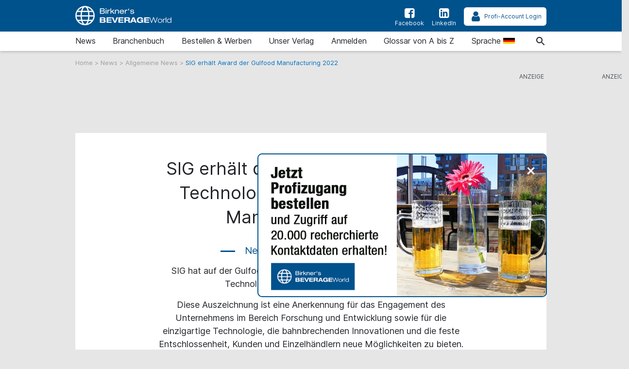

--- FILE ---
content_type: text/html; charset=UTF-8
request_url: https://www.beverage-world.com/de/newsdetail/sig-erh%C3%A4lt-award-der-gulfood-manufacturing-2022
body_size: 14447
content:
<!doctype html>
<html lang="de">

    <head>

        
    <title>SIG erhält den „Breakthrough Food Technology Award” der Gulfood Manufacturing 2022 - beverage-world.com</title>

<meta charset="utf-8">

<meta name="csrf-token" content="Jce6LpyFNdmhWYqkU2iJbUrFF45V3jhKPPyenM9y">

<meta name="author" content="heise &amp; dumrath medien-Redaktion: service@beverage-world.com">

<meta name="publisher" content="heise &amp; dumrath medien gmbh &amp; co. kg: beverage-world.com">

<meta name="viewport" content="width=device-width, initial-scale=1, shrink-to-fit=no">

<meta http-equiv="X-UA-Compatible" content="IE=edge">

<meta name="description" content="Bei Heat&amp;Go wird die Aluminiumschicht durch eine hochbarrierefähige Alternative ersetzt, die es ermöglicht, Getränke unbeeinträchtigt in der Mikrowelle zu erwärmen.">

<meta name="robots" content="index,follow"> 

<link rel="alternate" type="application/rss+xml" title="RSS-Feed: beverage-world.com" href="https://www.beverage-world.com/de/feed/rss">

<link rel="alternate" hreflang="de" href="https://www.beverage-world.com/de/newsdetail/sig-erhält-award-der-gulfood-manufacturing-2022" title="Alternate de">

<link rel="alternate" hreflang="en" href="https://www.beverage-world.com/en/newsdetail/sig-receives-award-from-gulfood-manufacturing-2022" title="Alternate en">

<link rel="alternate" hreflang="x-default" href="https://www.beverage-world.com/de/newsdetail/sig-erhält-award-der-gulfood-manufacturing-2022"  title="Alternate x-default">

<link rel="canonical" href="https://www.beverage-world.com/de/newsdetail/sig-erhält-award-der-gulfood-manufacturing-2022">

<meta name="keywords" content="Getränke, Heißgetränke, aseptisch, Kartonpackungen, Verpackungslösungen">

<meta name="theme-color" content="#ff0000">

<meta name="imagetoolbar" content="no">

<meta name="copyright" content="heise &amp; dumrath medien gmbh &amp; co. kg 2004-2026 . All rights reserved.">

<meta name="date" content="2026-01-18T01:30:17+01:00">

<meta name="revisit-after" content="7 days">

<meta name="geo.position" content="">

<meta name="geo.region" content="DE-HH">

<meta name="geo.placename" content="Hamburg">

<meta name="ICBM" content="">

<meta property="fb:app_id" content="106822700865738">

<meta name="facebook-domain-verification" content="v82gbxvzsy9jeo6u4g1s2unnuqd4o8">

<meta name="twitter:site" content="">

<meta name="twitter:card" content="summary_large_image">

<meta name="apple-mobile-web-app-title" content="beverage-world.com">

<meta name="application-name" content="beverage-world.com">

<meta name="msapplication-config" content="/browserconfig.xml">

<meta name="msapplication-starturl" content="https://www.beverage-world.com">

<meta name="msapplication-tooltip" content="beverage-world.com">

<meta name="msapplication-square70x70logo" content="https://www.beverage-world.com/img/bw/acme-tile-small_70x70.png">

<meta name="msapplication-square150x150logo" content="https://www.beverage-world.com/img/bw/acme-tile-medium_150x150.png">

<meta name="msapplication-wide310x150logo" content="https://www.beverage-world.com/img/bw/acme-tile-wide_310x150.png">

<meta name="msapplication-square310x310logo" content="https://www.beverage-world.com/img/bw/acme-tile-large_310x310.png">

<link rel="icon" type="image/png" href="https://www.beverage-world.com/img/bw/favicon-16x16.png" sizes="16x16">

<link rel="icon" type="image/png" href="https://www.beverage-world.com/img/bw/favicon-32x32.png" sizes="32x32">

<link rel="icon" type="image/png" href="https://www.beverage-world.com/img/bw/favicon-48x48.png" sizes="48x48">

<link rel="icon" type="image/png" href="https://www.beverage-world.com/img/bw/favicon-64x64.png" sizes="64x64">

<link rel="shortcut icon" type="image/png" href="https://www.beverage-world.com/img/bw/favicon-64x64.png" sizes="64x64">

<link rel="apple-touch-icon-precomposed" href="https://www.beverage-world.com/img/bw/apple-touch-icon-158x158-precomposed.png" sizes="158x158">

<link rel="apple-touch-icon-precomposed" href="https://www.beverage-world.com/img/bw/apple-touch-icon-152x152-precomposed.png" sizes="152x152">

<link rel="apple-touch-icon-precomposed" href="https://www.beverage-world.com/img/bw/apple-touch-icon-120x120-precomposed.png" sizes="120x120">

<link rel="apple-touch-icon-precomposed" href="https://www.beverage-world.com/img/bw/apple-touch-icon-precomposed.png">

    <meta property="og:title" content="SIG erhält den „Breakthrough Food Technology Award” der Gulfood Manufacturing 2022">
    <meta property="og:type" content="news">
    <meta property="og:url" content="https://www.beverage-world.com/de/newsdetail/sig-erhält-award-der-gulfood-manufacturing-2022">
    <meta property="og:image" content="https://grafik.beverage-world.com/beverage-world/c9d9/c9d9236d29d64a65db19ace9c3d68baat_sig_hat_auf_der_gulfood_manufacturing_2022_den_970x360.jpg">
    <meta property="og:description" content="Bei Heat&amp;Go wird die Aluminiumschicht durch eine hochbarrierefähige Alternative ersetzt, die es ermöglicht, Getränke unbeeinträchtigt in der Mikrowelle zu erwärmen.">
    <meta property="internal-id" content="1298">

    <meta name="twitter:title" content="SIG erhält den „Breakthrough Food Technology Award” der Gulfood Manufacturing 2022 - beverage-world.com">
    <meta name="twitter:description" content="Bei Heat&amp;Go wird die Aluminiumschicht durch eine hochbarrierefähige Alternative ersetzt, die es ermöglicht, Getränke unbeeinträchtigt in der Mikrowelle zu erwärmen.">
    <meta name="twitter:image" content="https://grafik.beverage-world.com/beverage-world/c9d9/c9d9236d29d64a65db19ace9c3d68baat_sig_hat_auf_der_gulfood_manufacturing_2022_den_970x360.jpg">
    <meta name="twitter:image:alt" content="SIG hat auf der Gulfood Manufacturing 2022 den Breakthrough Food Technology Award für Heat&amp;Go erhalten.">


        <!-- Styles - custom_[MAG].css includes bootstrap 4.3.1 styles -->
<!--
<link href="{ { asset('css/fontawesome-5.9.0.all.css?t=' . config('app.version')) }}" rel="stylesheet">
<link href="{ { asset('css/jquery-ui.custom.min.css?t=' . config('app.version')) }}" rel="stylesheet">
-->

<link href="https://www.beverage-world.com/css/bw.css?t=1.0.01" rel="stylesheet" media="screen, print">
<link href="https://www.beverage-world.com/css/print.css?t=1.0.01" rel="stylesheet" media="print">

        
        <script>
    !function () { var e = function () { var e, t = "__tcfapiLocator", a = [], n = window; for (; n;) { try { if (n.frames[t]) { e = n; break } } catch (e) { } if (n === window.top) break; n = n.parent } e || (!function e() { var a = n.document, r = !!n.frames[t]; if (!r) if (a.body) { var i = a.createElement("iframe"); i.style.cssText = "display:none", i.name = t, a.body.appendChild(i) } else setTimeout(e, 5); return !r }(), n.__tcfapi = function () { for (var e, t = arguments.length, n = new Array(t), r = 0; r < t; r++)n[r] = arguments[r]; if (!n.length) return a; if ("setGdprApplies" === n[0]) n.length > 3 && 2 === parseInt(n[1], 10) && "boolean" == typeof n[3] && (e = n[3], "function" == typeof n[2] && n[2]("set", !0)); else if ("ping" === n[0]) { var i = { gdprApplies: e, cmpLoaded: !1, cmpStatus: "stub" }; "function" == typeof n[2] && n[2](i) } else a.push(n) }, n.addEventListener("message", (function (e) { var t = "string" == typeof e.data, a = {}; try { a = t ? JSON.parse(e.data) : e.data } catch (e) { } var n = a.__tcfapiCall; n && window.__tcfapi(n.command, n.version, (function (a, r) { var i = { __tcfapiReturn: { returnValue: a, success: r, callId: n.callId } }; t && (i = JSON.stringify(i)), e.source.postMessage(i, "*") }), n.parameter) }), !1)) }; "undefined" != typeof module ? module.exports = e : e() }();
</script>
<script src="https://ccm.beverage-world.com/ccm19/public/ccm19.js?apiKey=0bca3e03e6b0918d6c0fbee2f540fc6b156cb6d5410dedae&amp;domain=a1cdcce&amp;lang=de_DE" referrerpolicy="origin"></script>
<script>
    var Ads_BA_ADIDsite = "beverage-world.com";
    var Ads_BA_ADIDsection = "rotation";
    var Ads_BA_keyword = "";
</script>
<script src="https://storage.googleapis.com/ba_utils/bewo.js"></script>
<script src="https://securepubads.g.doubleclick.net/tag/js/gpt.js" async></script>

    </head>

    <body class="article">

        <div class="hm__page__layer"></div>

<div id="autocompleteNewsResults696c299a3c279" class="hm__quicklinks__wrapper">
</div>

<div class="header__mobile bg-primary">
    <a class="navbar-brand"
       href="https://www.beverage-world.com/de"
       title="Verlinkung zur Startseite"
    >
        <img src="https://www.beverage-world.com/img/bw/logo-white.svg"
             alt="Logo beverage-world.com"
             title="Logo beverage-world.com"
             class="logo"
        >
    </a>
</div>

<div id="hm__searchwrapper--top">
    <form id="searchForm" method="post" action="https://www.beverage-world.com/de/suche">
        <input type="hidden" id="search_offset" name="search_offset" value="0">
        <div class="inner-form">
            <div class="searchinput__wrapper">
                <input type="search" class="search__icon stm-autocomplete-search" placeholder="Suche"
                       id="search_keyword"
                       name="search_keyword"
                       value=""
                       autocomplete="off"
                       data-url="https://www.beverage-world.com/api/de/ajax/news/autocomplete"
                       data-uniqueId="696c299a3c279"
                >
            </div>
        </div>
    </form>
</div>

<header class="header header__branding bg-primary">
    <nav class="navbar navbar-first navbar-expand-lg2 bg-primary">
        <div class="navbar-group-left">
            <a class="navbar-brand"
               href="https://www.beverage-world.com/de"
               title="Verlinkung zur Startseite"
            >
                <img src="https://www.beverage-world.com/img/bw/logo-white.svg"
                     alt="Logo beverage-world.com"
                     title="Logo beverage-world.com"
                     class="logo"
                >
            </a>
        </div>
        <div class="navbar-group-right">
            <div class="icon__wrapper">

                                <a class="icon__link"
                   href="https://www.facebook.com/BirknerBeverage"
                   title="Facebook-Auftritt von beverage-world.com"
                   target="_blank"
                   rel="nofollow noopener"
                >
                    <span>
                        <i class="icon icon-facebook-squared"></i>Facebook
                    </span>
                </a>
                
                                    <a class="icon__link"
                       href="https://www.linkedin.com/company/69004192"
                       title="LinkedIn-Auftritt von beverage-world.com"
                       target="_blank"
                       rel="nofollow noopener"
                    >
                <span>
                    <i class="icon icon-linkedin-squared"></i>LinkedIn
                </span>
                    </a>
                
                <a class="icon__link icon__link--profilogin"
                   id="ProfiAccountUrl"
                   title="Profi-Account Login"
                   rel="nofollow noopener"
                   data-url="https://www.beverage-world.com/profilogout"
                   href="#profiLogin"
                >
                    <span id="ProfiAccountButton" data-url="https://www.beverage-world.com/profiaccountbutton"></span>
                </a>

            </div>
        </div>
    </nav>
</header>

<header class="header header__nav--categories" id="sticky__header">
    <nav class="navbar navbar-collapse navbar-second navbar-expand-lg2" id="navbarsHmTop">
        <div id="logo__mini" class="">
            <a class=""
               href="https://www.beverage-world.com/de"
               title="Verlinkung zur Startseite"
            >
                <i class="icon home__icon--svg--red"></i>
            </a>
        </div>


        <ul class="navbar-nav mr-auto">

            
                <li class="nav-item dropdown">
                                        <a class="nav-link"
                       href="https://www.beverage-world.com/de/news"
                       id="news"
                       title="Zur Seite: News "
                    >
                                                                        News
                                            </a>
                                            <a href="#"
                           class="dropdown-toggle"
                           data-toggle="dropdown"
                           role="button"
                           aria-haspopup="true"
                           aria-expanded="false"
                           title="toggle dropdown"
                           rel="nofollow"
                        >
                            <span class="caret"></span>
                        </a>
                        <div class="dropdown-menu">
                                                                                                <a class="dropdown-item"
                                       href="https://www.beverage-world.com/de/news/allgemeine-news"
                                       title="Zur Seite: Allgemeine News"
                                    >Allgemeine News</a>
                                                                                                                                <a class="dropdown-item"
                                       href="https://www.beverage-world.com/de/news/job-news"
                                       title="Zur Seite: Job-News"
                                    >Job-News</a>
                                                                                                                                <a class="dropdown-item"
                                       href="https://www.beverage-world.com/de/news/ratgeber-texte"
                                       title="Zur Seite: Ratgeber-Texte"
                                    >Ratgeber-Texte</a>
                                                                                                                                <a class="dropdown-item"
                                       href="https://www.beverage-world.com/de/news/messe-news"
                                       title="Zur Seite: Messe-News"
                                    >Messe-News</a>
                                                                                                                                <a class="dropdown-item"
                                       href="https://www.beverage-world.com/de/news/news-blog"
                                       title="Zur Seite: News-Blog"
                                    >News-Blog</a>
                                                                                                                                <a class="dropdown-item"
                                       href="https://www.beverage-world.com/de/news/birkner-produkte"
                                       title="Zur Seite: Birkner Produkte"
                                    >Birkner Produkte</a>
                                                                                    </div>
                                    </li>

            
                <li class="nav-item dropdown">
                                        <a class="nav-link"
                       href="https://www.beverage-world.com/de/branchenbuch"
                       id="branchenbuch"
                       title="Zur Seite: Branchenbuch "
                    >
                                                                        Branchenbuch
                                            </a>
                                            <a href="#"
                           class="dropdown-toggle"
                           data-toggle="dropdown"
                           role="button"
                           aria-haspopup="true"
                           aria-expanded="false"
                           title="toggle dropdown"
                           rel="nofollow"
                        >
                            <span class="caret"></span>
                        </a>
                        <div class="dropdown-menu">
                                                                                                <a class="dropdown-item"
                                       href="https://www.beverage-world.com/de/branchenbuch/firmen-datenbank"
                                       title="Zur Seite: Firmen-Datenbank"
                                    >Firmen-Datenbank</a>
                                                                                                                                <a class="dropdown-item"
                                       href="https://www.beverage-world.com/de/branchenbuch/zulieferersuche"
                                       title="Zur Seite: Zulieferersuche"
                                    >Zulieferersuche</a>
                                                                                                                                <a class="dropdown-item"
                                       href="https://www.beverage-world.com/de/branchenbuch/regionale-suche"
                                       title="Zur Seite: Regionale Suche"
                                    >Regionale Suche</a>
                                                                                                                                <a class="dropdown-item"
                                       href="https://www.beverage-world.com/de/branchenbuch/nutzungsbedingungen"
                                       title="Zur Seite: Nutzungsbedingungen"
                                    >Nutzungsbedingungen</a>
                                                                                                                                <a class="dropdown-item"
                                       href="https://www.beverage-world.com/de/branchenbuch/kostenfreier-eintrag"
                                       title="Zur Seite: Kostenfreier Eintrag"
                                    >Kostenfreier Eintrag</a>
                                                                                    </div>
                                    </li>

            
                <li class="nav-item dropdown">
                                        <a class="nav-link"
                       href="https://www.beverage-world.com/de/bestellen-und-werben"
                       id="bestellen-und-werben"
                       title="Zur Seite: Bestellen &amp; Werben "
                    >
                                                                        Bestellen &amp; Werben
                                            </a>
                                            <a href="#"
                           class="dropdown-toggle"
                           data-toggle="dropdown"
                           role="button"
                           aria-haspopup="true"
                           aria-expanded="false"
                           title="toggle dropdown"
                           rel="nofollow"
                        >
                            <span class="caret"></span>
                        </a>
                        <div class="dropdown-menu">
                                                                                                <a class="dropdown-item"
                                       href="https://www.beverage-world.com/de/bestellen-und-werben/bestellung-produkte"
                                       title="Zur Seite: Bestellung Produkte"
                                    >Bestellung Produkte</a>
                                                                                                                                <a class="dropdown-item"
                                       href="https://www.beverage-world.com/de/bestellen-und-werben/werben-auf-beverage-worldcom"
                                       title="Zur Seite: Werben auf beverage-world.com"
                                    >Werben auf beverage-world.com</a>
                                                                                                                                <a class="dropdown-item"
                                       href="https://www.beverage-world.com/de/bestellen-und-werben/bestellung-eines-ratgeber-textes"
                                       title="Zur Seite: Bestellung eines Ratgeber-Textes"
                                    >Bestellung eines Ratgeber-Textes</a>
                                                                                    </div>
                                    </li>

            
                <li class="nav-item dropdown">
                                        <a class="nav-link"
                       href="https://www.beverage-world.com/de/unser-verlag"
                       id="unser-verlag"
                       title="Zur Seite: Unser Verlag "
                    >
                                                                        Unser Verlag
                                            </a>
                                    </li>

            
                <li class="nav-item dropdown">
                                        <a class="nav-link"
                       href="https://www.beverage-world.com/de/anmelden"
                       id="anmelden"
                       title="Zur Seite: Anmelden "
                    >
                                                                        Anmelden
                                            </a>
                                    </li>

            
                <li class="nav-item dropdown">
                                        <a class="nav-link"
                       href="https://www.beverage-world.com/de/glossar-von-a-bis-z"
                       id="glossar-von-a-bis-z"
                       title="Zur Seite: Glossar von A bis Z "
                    >
                                                                        Glossar von A bis Z
                                            </a>
                                    </li>

            
            <li class="nav-item dropdown">
                <div class="nav-link">
                    <span>
                        Sprache
                        <img src="https://www.beverage-world.com/img/de.svg"
                             alt="de"
                             title="de"
                             class="language"
                        >
                    </span>
                </div>
                <a href="#"
                   class="dropdown-toggle"
                   data-toggle="dropdown"
                   role="button"
                   aria-haspopup="true"
                   aria-expanded="false"
                   title="toggle dropdown"
                   rel="nofollow"
                >
                    <span class="caret"></span>
                </a>
                <div class="dropdown-menu">
                                            <a class="dropdown-item"
                           href="https://www.beverage-world.com/de/newsdetail/sig-erhält-award-der-gulfood-manufacturing-2022"
                           title="Sprache: Deutsch"
                        >
                            Deutsch
                            <img src="https://www.beverage-world.com/img/de.svg"
                                 alt="Sprache: Deutsch"
                                 title="Sprache: Deutsch"
                                 class="language"
                            >
                        </a>
                                            <a class="dropdown-item"
                           href="https://www.beverage-world.com/en/newsdetail/sig-receives-award-from-gulfood-manufacturing-2022"
                           title="Sprache: English"
                        >
                            English
                            <img src="https://www.beverage-world.com/img/en.svg"
                                 alt="Sprache: English"
                                 title="Sprache: English"
                                 class="language"
                            >
                        </a>
                                    </div>
            </li>

            <li class="nav-item"></li>

        </ul>
    </nav>


    <div class="mobile-navigation navbar-toggler">
        <a class="nav-button home"
           href="https://www.beverage-world.com/de"
           title="Verlinkung zur Startseite"
           rel="nofollow"
        >
            <span><i class="icon icon-home"></i>Home</span>
        </a>
        <a class="nav-button search__icon search"
           href="#"
           title="Suche"
           rel="nofollow"
        >
            <span><i class="icon icon-search"></i>Suche</span>
        </a>
        <a class="nav-button"
           title="Profi-Account Login"
           data-toggle="modal"
           href="#profiLogin"
           rel="nofollow noopener"
        >
            <span>
                <i class="icon icon-user"></i>Login
            </span>
        </a>
        <button class="nav-button rubriken"
                type="button"
                data-toggle="collapse"
                data-target="#navbarsHmTop"
                aria-controls="navbarsHmTop"
                aria-expanded="false"
                aria-label="Toggle navigation">
            <span><i class="icon icon-menu"></i>Rubriken</span>
        </button>
    </div>

</header>

<div class="modal fade" id="profiLogin" tabindex="-1" role="dialog" aria-labelledby="profiLogin" aria-hidden="true">
    <div class="modal-dialog modal-dialog-centered" role="document">
        <div class="modal-content">
            <div class="modal-header">
                <div class="modal-title" id="profiLoginLabel"></div>
                <button type="button" class="close" data-dismiss="modal" aria-label="Close">
                    <span aria-hidden="true">&times;</span>
                </button>
            </div>
            <div class="modal-body">
                <div>
    <div class="login-elements"
         data-url="https://www.beverage-world.com/api/ajax/profilogin/getloginformcontrols"
         data-initialized="false"
         id="loginElements696c299a3d31b"
    >
    </div>
    <span class="fa fa-spinner fa-spin text-dark login-spinner"
    ></span>
</div>
            </div>
        </div>
    </div>
</div>





    <div class="breadcrumb__wrapper">
        <a class="breadcrumb__link"
           href="https://www.beverage-world.com/de"
           title="Verlinkung zur Startseite"
        >
            Home
        </a> >
                                <a class="breadcrumb__link"
               href="https://www.beverage-world.com/de/news"
               title="Zur Seite 'News'"
            > News </a> >
                                            <a class="breadcrumb__link"
               href="https://www.beverage-world.com/de/news/allgemeine-news"
               title="Zur Seite 'Allgemeine News'"
            > Allgemeine News </a> >
                                                <span class="breadcrumb__active">SIG erhält Award der Gulfood Manufacturing 2022</span>
                        </div>


        <div class="modal" style="z-index:2000;" id="alertContainer" tabindex="-1" role="dialog" aria-labelledby="alertContainerTitle" aria-hidden="true">
    <div class="modal-dialog modal-dialog-centered modal-lg" role="document">
        <div class="modal-content">
            <div class="modal-header">
                <p class="modal-title" id="alertContainerTitle"></p>
                <button type="button" class="close" data-dismiss="modal" aria-label="Close">
                    <span aria-hidden="true">&times;</span>
                </button>
            </div>
            <div class="modal-body" id="alertContainerMessage"></div>
            <div class="modal-footer">
                <button type="button" class="btn btn-secondary" data-dismiss="modal">Schließen</button>
            </div>
        </div>
    </div>
</div>

        <div class="ad__billboard--wrapper"
     id="696c299a3d371"
>
    <div class="ad__marker_de">&nbsp;</div>

    <div id='Ads_BA_BS' class="ad__position_relative">
        <script>Ads_BA_AD('BS');</script>
    </div>

</div>

<div class="ad__wallpaper--wrapper">
    <div class="ad__wallpaper--wrapper--inner">
        <div class="ad__marker">&nbsp;</div>
        <div class="ad__wallpaper--top">&nbsp;</div>
        <div class="ad__wallpaper--right">&nbsp;</div>
    </div>
</div>

<div class="ad__skyscraper--wrapper">
    <div class="ad__marker_de">&nbsp;</div>

    <div class="ad__ba_skyscraper" id="skyscraper">
        <div id='Ads_BA_SKY'>
            <script>Ads_BA_AD('SKY');</script>
        </div>
    </div>

</div>


        <div class="page__wrapper">
            <div class="page">

                <main class="main">

                            <div class="requestFlyingbox"></div>

    

    
    <article>
        <div class="row">
                                    <header class="article__header">
                <h1 class="article__hl__1">SIG erhält den „Breakthrough Food Technology Award” der Gulfood Manufacturing 2022</h1>
                <h2 class="article__category">
                    <span class="article__category--main">
                        <a href="https://www.beverage-world.com/de/news"
                           title="Zur Seite '/de/News'"
                        >
                            News
                        </a>
                    </span>
                    <span class="article__category--sub">
                        <a href="https://www.beverage-world.com/de/news/allgemeine-news"
                           title="Zur Seite '/de/Allgemeine News'"
                        >
                            Allgemeine News
                        </a>
                    </span>
                </h2>
                <div class="article__intro"><p>SIG hat auf der Gulfood Manufacturing 2022 den Breakthrough Food Technology Award für „Heat&amp;Go“ erhalten.</p>
<p>Diese Auszeichnung ist eine Anerkennung für das Engagement des Unternehmens im Bereich Forschung und Entwicklung sowie für die einzigartige Technologie, die bahnbrechenden Innovationen und die feste Entschlossenheit, Kunden und Einzelhändlern neue Möglichkeiten zu bieten.</p></div>
            </header>
            <figure class="article__pic article__pic--main">
                <picture class="img-fluid">
                                    <source media="(min-width: 576px)" srcset="https://grafik.beverage-world.com/beverage-world/c9d9/c9d9236d29d64a65db19ace9c3d68baat_sig_hat_auf_der_gulfood_manufacturing_2022_den_970x360.jpg">
                    <source media="(max-width: 575px)" srcset="https://grafik.beverage-world.com/beverage-world/f505/f50506ac0dffeedc29a409a54ad23f57o_sig_hat_auf_der_gulfood_manufacturing_2022_den_575x411.jpg">
                    <source media="(max-width: 300px)" srcset="https://grafik.beverage-world.com/beverage-world/f505/f50506ac0dffeedc29a409a54ad23f57o_sig_hat_auf_der_gulfood_manufacturing_2022_den_300x214.jpg">
                    <img class="img-fluid"
                         src="https://grafik.beverage-world.com/beverage-world/c9d9/c9d9236d29d64a65db19ace9c3d68baat_sig_hat_auf_der_gulfood_manufacturing_2022_den_970x360.jpg"
                         alt="SIG hat auf der Gulfood Manufacturing 2022 den Breakthrough Food Technology Award für Heat&amp;Go erhalten."
                         title="SIG hat auf der Gulfood Manufacturing 2022 den Breakthrough Food Technology Award für Heat&amp;Go erhalten. Bei Heat&amp;Go wird die Aluminiumschicht, die in herkömmlichen aseptischen Kartonpackungen verwendet wird, durch eine hochbarrierefähige Alternative ersetzt, die es ermöglicht, Getränke in der Mikrowelle zu erwärmen, ohne die Produktqualität zu beeinträchtigen."
                    >
                                </picture>
                <figcaption class="article__pic__caption">© SIG Group AG</figcaption>
            </figure>
        </div>

        <div class="row">
            <div class="col-lg-8">

                <div class="content">

                    <div class="row news__meta">
    <div class="col-6">

        <div class="news__date">28.11.2022</div>

    </div>
    <div class="col-6 sharing">

        <div class="sharing__wrapper">

            <div class="sharing-buttons">
                    <a href="https://www.facebook.com/sharer.php?u=https%3A%2F%2Fwww.beverage-world.com%2Fde%2Fnewsdetail%2Fsig-erh%C3%A4lt-award-der-gulfood-manufacturing-2022" rel="nofollow noopener" target="_blank" class="sharing-facebook" title="Teilen via facebook">
                        <i class="icon icon-facebook-squared"></i>
                    </a>
                    <a href="mailto:?subject=SIG%20erh%C3%A4lt%20den%20Breakthrough%20Food%20Technology%20Award%20der%20Gulfood%20Manufacturing%202022%20-%20Empfehlung%20vom%20beverage-world.com&body=https%3A%2F%2Fwww.beverage-world.com%2Fde%2Fnewsdetail%2Fsig-erh%C3%A4lt-award-der-gulfood-manufacturing-2022%0D%0A%0D%0AViele%20Grüße%0D%0ADas%20Team%20vom%20beverage-world.com" rel="nofollow" class="sharing-mail" title="Per E-Mail empfehlen!">
                        <i class="icon icon-mail"></i>
                    </a>
            </div>

        </div>

    </div>
</div>

                                            <div class="cite small mb-2">
    <i>Quelle:&nbsp;
            <a title="Firmennews"
           href="https://www.sig.biz/de/media/press-releases/sig-receives-breakthrough-food-technology-award-from-gulfood-manufacturing-2022"
           rel="nofollow"
           target="_blank"
        >
    
            Firmennews
    
            </a>
    
    </i>
</div>

                    
                    
                        
                            
                                                                    <div class="frontend-component-text">
    <p>Abdelghany Eladib, President and General Manager Middle East and Africa bei SIG: „Diese Anerkennung von Branchenkollegen zu erhalten, freut uns sehr. SIG arbeitet unermüdlich mit seinen Partnern und Kunden daran, innovative Verpackungslösungen für Lebensmittel und Getränke auf den Markt zu bringen, die die Messlatte in Sachen Convenience, Nachhaltigkeit, Qualität, Sicherheit und Erschwinglichkeit immer höher legen. Und die in intelligenteren Fabriken hergestellt werden, die den Weg unserer Produkte verfolgen und messen, damit diese Ziele erreicht werden können. Unsere Forschung und Entwicklung hat der Branche neue Möglichkeiten eröffnet, um sichere und bequem zu handhabende aseptische Verpackungslösungen zu präsentieren, die speziell auf moderne Verbraucher zugeschnitten sind.“</p>
<p>Das Kernportfolio von SIG umfasst praktische Verpackungslösungen, die den Geschmack, das Aroma sowie die Farbe, Nährstoffe und Vitamine von Lebensmitteln und Getränken über einen langen Zeitraum ohne Kühlung und ohne Konservierungsstoffe schützen. So kann gesunde Ernährung für jeden zugänglich gemacht werden.</p>
<p>Vor allem das Segment der Heißgetränke war bisher ein unerschlossener Markt im Bereich der Kartonpackungen. Doch die Nachfrage nach Convenience-Heißgetränken zum Frühstück und anderen Getränken, die sich zu Hause oder am Arbeitsplatz leicht erwärmen lassen und sofort oder unterwegs konsumiert werden können, ist stark gestiegen. Für diese Produkte hat SIG das Packungsmaterial Heat&amp;Go entwickelt. Aseptische Kartonpackungen mit diesem Packstoff können in der Mikrowelle erhitzt werden. Bei Heat&amp;Go wird die Aluminiumschicht, die in herkömmlichen aseptischen Kartonpackungen verwendet wird, durch eine hochbarrierefähige Alternative ersetzt, die es ermöglicht, Getränke in der Mikrowelle zu erwärmen, ohne die Produktqualität zu beeinträchtigen. Für diese Lösung wurde SIG nun auf der Gulfood Manufacturing 2022 mit dem Breakthrough Food Technology Award ausgezeichnet.</p>
<p>Anfang Oktober wurde SIGNATURE EVO von SIG zum Gewinner der unabhängigen Gulf Sustainability Awards 2022 in der Kategorie „Bestes nachhaltiges Produkt“ erklärt. SIGNATURE EVO erweitert das Portfolio der kohlenstoffärmeren Verpackungen von SIG, die ohne Aluminiumschicht auskommen und bereits für normale weiße Milch erhältlich waren, für eine breitgefächerte Verwendung auch für sauerstoffempfindliche Produkte wie Fruchtsäfte, Nektare, aromatisierte Milch oder Getränke auf Pflanzenbasis. SIGNATURE EVO hat einen noch geringeren CO2-Fußabdruck als die Standard-Strukturen für Kartonpackungen von SIG.</p>
<p>Die bahnbrechenden und preisgekrönten Innovationen von SIG werden auf der Gulfood Manufacturing 2022 zusammen mit weiteren fortschrittlichen Technologien und Neuentwicklungen von SIG zu sehen sein – darunter auch die Verpackungslösungen combismile und combistyle.</p>
</div>
                                
                            
                        
                            
                                                                    <div class="">
    <div class="companyLink">
        Firmenprofil: <b><a href="https://www.beverage-world.com/de/firma/sig-group-ag-headquarters-neuhausen-am-rheinfall-2787016" title="SIG Group AG, Headquarters, Schweiz, Neuhausen am Rheinfall">SIG Group AG, Headquarters, Schweiz, Neuhausen am Rheinfall</a></b>
     </div>
</div>

                                
                            
                        
                            
                        
                            
                        
                                    </div>

            </div>

            <!-- Seitenspalte -->

            <div class="col-lg-4">

                                    <div class="side__content">
                        
                            
                        
                            
                        
                            
                                    <header class="header_h1">
        <h3 class="section__hl">Das könnte Sie auch interessieren</h3>
        <hr class="section__hl--line">
    </header>
    <div class="card-deck teaser-cards">

            
            <article class="card news__first">
        <a class="card-link"
           href="https://www.beverage-world.com/de/newsdetail/usa-ca-tent-city-beer-company-schließt"
           title="Zur News 'USA, CA: Tent City Beer Company schließt endgültig'"
        >
            <div class="card-img-outer">
                <div class="card-img-inner">
                                            <img class="card-img-top lazyload"
                             data-src="https://grafik.beverage-world.com/beverage-world/c427/c4275bb7b5d72878a6210153302f92cao_emalt_logo_300x214.jpg"
                             src="https://www.beverage-world.com/img/placeholder.png"
                             alt="E-malt Logo"
                             title="E-malt Logo"
                        >
                                    </div>
            </div>
            <div class="card-body">
                <div class="card-category with-new-marker" data-created-at="2026-01-17 10:00:00" data-marked-as-new="false" data-marker-prepend="false" data-marker-container="span">
                    <span class="main-category">Allgemeine News</span>
                                                        </div>
                <h2 class="card-text">USA, CA: Tent City Beer Company schließt endgültig</h2>
                <p class="card-text--teaser d-none d-sm-block">Die Craft-Brauerei und Pub am El Camino Real in Atascadero, CA, wurde 2012 eröffnet. Nun hat sie ihr letztes Pint ausgeschenkt und hat endgültig geschlossen.</p>
            </div>

        </a>
    </article>

            
                
                <article class="card news__first">
        <a class="card-link"
           href="https://www.beverage-world.com/de/newsdetail/ceo-von-heineken-nv-tritt-am-31-mai-2026-zurück"
           title="Zur News 'CEO von Heineken N.V. tritt am 31. Mai 2026 zurück'"
        >
            <div class="card-img-outer">
                <div class="card-img-inner">
                                            <img class="card-img-top lazyload"
                             data-src="https://grafik.beverage-world.com/beverage-world/085e/085e31a5d0d654bf1c78c76b2d70fc9fo_dolf_van_den_brink_300x214.jpg"
                             src="https://www.beverage-world.com/img/placeholder.png"
                             alt="Dolf van den Brink"
                             title="Dolf van den Brink"
                        >
                                    </div>
            </div>
            <div class="card-body">
                <div class="card-category with-new-marker" data-created-at="2026-01-16 12:00:00" data-marked-as-new="false" data-marker-prepend="false" data-marker-container="span">
                    <span class="main-category">Allgemeine News</span>
                                                        </div>
                <h2 class="card-text">CEO von Heineken N.V. tritt am 31. Mai 2026 zurück</h2>
                <p class="card-text--teaser d-none d-sm-block">Nach fast sechs Jahren an der Spitze von HEINEKEN, hat Dolf in Absprache mit dem Aufsichtsrat entschieden, dass dies der Zeitpunkt ist, um seine Aufgaben zu übergeben.</p>
            </div>

        </a>
    </article>
                </div>

<div class="article__ad__wrapper">
    <div class="article__ad__wrapper"
     id="696c299a265fa"
>
    <div class="ad__marker_de">&nbsp;</div>

    <div id='Ads_BA_CAD3' class="ad__centered">
        <script>Ads_BA_AD('CAD3');</script>
    </div>

</div>
</div>

    <div class="card-deck teaser-cards">

        
        <article class="card news__first">
        <a class="card-link"
           href="https://www.beverage-world.com/de/newsdetail/spezi-spritz-deluxe-die-mische-des-jahres"
           title="Zur News 'Spezi Spritz Deluxe'"
        >
            <div class="card-img-outer">
                <div class="card-img-inner">
                                            <img class="card-img-top lazyload"
                             data-src="https://grafik.beverage-world.com/beverage-world/ea16/ea16fda5c95cf9cfdbad5aa4e8cb7630o_spezi_spritz_deluxe_300x214.jpg"
                             src="https://www.beverage-world.com/img/placeholder.png"
                             alt="Spezi Spritz Deluxe"
                             title="Spezi Spritz Deluxe"
                        >
                                    </div>
            </div>
            <div class="card-body">
                <div class="card-category with-new-marker" data-created-at="2026-01-16 09:00:00" data-marked-as-new="false" data-marker-prepend="false" data-marker-container="span">
                    <span class="main-category">Allgemeine News</span>
                                                        </div>
                <h2 class="card-text">Spezi Spritz Deluxe</h2>
                <p class="card-text--teaser d-none d-sm-block">Spezi Spritz Deluxe - die Interpretation eines Klassikers: der legendäre Geschmack von Cola und Orange, neu gedacht, prickelnd veredelt und gemacht für besondere Momente.</p>
            </div>

        </a>
    </article>

        
            
            <article class="card news__first">
        <a class="card-link"
           href="https://www.beverage-world.com/de/newsdetail/brasilien-ambev-weiht-nachhaltige-glasfabrik-ein"
           title="Zur News 'Brasilien: Ambev weiht nachhaltige Glasfabrik ein'"
        >
            <div class="card-img-outer">
                <div class="card-img-inner">
                                            <img class="card-img-top lazyload"
                             data-src="https://grafik.beverage-world.com/beverage-world/1f01/1f01d9f72be6590241c80391750f75e0o_emalt_logo_300x214.jpg"
                             src="https://www.beverage-world.com/img/placeholder.png"
                             alt="E-malt Logo"
                             title="E-malt Logo"
                        >
                                    </div>
            </div>
            <div class="card-body">
                <div class="card-category with-new-marker" data-created-at="2026-01-15 12:00:00" data-marked-as-new="false" data-marker-prepend="false" data-marker-container="span">
                    <span class="main-category">Allgemeine News</span>
                                                        </div>
                <h2 class="card-text">Brasilien: Ambev weiht nachhaltige Glasfabrik ein</h2>
                <p class="card-text--teaser d-none d-sm-block">Die neue Glasfabrik wird zu 100 % mit erneuerbarer Energie betrieben. Flaschen mit einem Recyclingglasanteil von bis zu 80 % können dort hergestellt werden.</p>
            </div>

        </a>
    </article>
        
    </div>

                            
                        
                            
                                    <!-- Section Topnews -->
        <section class="section section--toparticle">
            <header class="section__header--toparticle">
                <h2 class="section__hl">Ausgewählte Topnews aus der Getränkeindustrie</h2>
                <hr class="section__hl--line">
            </header>

                <!-- Top-News 2-spaltig Equalheight Cards-->
                <div class="card-deck teaser-cards">

                    
                        
                                                <article class="card teaser__top-article">
        <a class="card-link"
           href="https://www.beverage-world.com/de/newsdetail/gold-bundle"
           title="Gold-Bundle - das Marketing All-inclusive-Paket für die Getränkeindustrie"
        >
            <div class="teaser__top-article__figure">
                                    <img class="teaser__top-article__img lazyload"
                         data-src="https://grafik.beverage-world.com/beverage-world/3695/3695d65185be75edcf92ec035748b0b6o_ein_hoch_auf_das_goldbundle_marketing_fuer_die_300x214.jpg"
                         src="https://www.beverage-world.com/img/placeholder.png"
                         alt="Ein Hoch auf das Gold-Bundle - Marketing für die Getränkeindustrie"
                         title="Ein Hoch auf das Gold-Bundle - Marketing für die Getränkeindustrie"
                    >
                                <div class="teaser__top-article__wrapper">
                    <div class="teaser__top-article__number">1</div>
                    <div class="teaser__top-article__category">Birkner Produkte</div>
                </div>
            </div>
            <div class="card-body">
                <h2 class="card-text">Gold-Bundle - das Marketing All-inclusive-Paket für die Getränkeindustrie</h2>
            </div>
        </a>
    </article>


                    
                        
                                                <article class="card teaser__top-article">
        <a class="card-link"
           href="https://www.beverage-world.com/de/newsdetail/silber-bundle"
           title="Silber-Bundle - das Marketing Profi-Paket für die Getränkeindustrie"
        >
            <div class="teaser__top-article__figure">
                                    <img class="teaser__top-article__img lazyload"
                         data-src="https://grafik.beverage-world.com/beverage-world/2976/297606d65df34e1d1a9a29cc3c4e123ao_ein_hoch_auf_das_silberbundle_marketing_fuer_die_300x214.jpg"
                         src="https://www.beverage-world.com/img/placeholder.png"
                         alt="Ein Hoch auf das Silber-Bundle, Marketing für die Getränkeindustrie"
                         title="Ein Hoch auf das Silber-Bundle, Marketing für die Getränkeindustrie"
                    >
                                <div class="teaser__top-article__wrapper">
                    <div class="teaser__top-article__number">2</div>
                    <div class="teaser__top-article__category">Birkner Produkte</div>
                </div>
            </div>
            <div class="card-body">
                <h2 class="card-text">Silber-Bundle - das Marketing Profi-Paket für die Getränkeindustrie</h2>
            </div>
        </a>
    </article>


                    
                                                    </div>
                            <div class="card-deck teaser-cards">
                                                    
                                                <article class="card teaser__top-article">
        <a class="card-link"
           href="https://www.beverage-world.com/de/newsdetail/bronze-bundle"
           title="Bronze Bundle - das Marketing Basis-Paket für die Getränkeindustrie"
        >
            <div class="teaser__top-article__figure">
                                    <img class="teaser__top-article__img lazyload"
                         data-src="https://grafik.beverage-world.com/beverage-world/247c/247cf1761948e4ce8630ef8b8ef8099co_ein_hoch_auf_das_bronzebundle_marketing_fuer_die_300x214.jpg"
                         src="https://www.beverage-world.com/img/placeholder.png"
                         alt="Ein Hoch auf das Bronze-Bundle, Marketing für die Getränkeindustrie"
                         title="Ein Hoch auf das Bronze-Bundle, Marketing für die Getränkeindustrie"
                    >
                                <div class="teaser__top-article__wrapper">
                    <div class="teaser__top-article__number">3</div>
                    <div class="teaser__top-article__category">Birkner Produkte</div>
                </div>
            </div>
            <div class="card-body">
                <h2 class="card-text">Bronze Bundle - das Marketing Basis-Paket für die Getränkeindustrie</h2>
            </div>
        </a>
    </article>


                    
                        
                                                <article class="card teaser__top-article">
        <a class="card-link"
           href="https://www.beverage-world.com/de/newsdetail/werden-sie-profinutzer-auf-beverage-worldcom"
           title="Werden Sie Profinutzer auf beverage-world.com"
        >
            <div class="teaser__top-article__figure">
                                    <img class="teaser__top-article__img lazyload"
                         data-src="https://grafik.beverage-world.com/beverage-world/7f88/7f88879b7983fe0fde88ab165fd4d5e2o_laptop_zum_einloggen_mit_nozizblock_und_300x214.jpg"
                         src="https://www.beverage-world.com/img/placeholder.png"
                         alt="Laptop zum Einloggen mit Nozizblock und Kaffeebecher."
                         title="Laptop zum Einloggen mit Nozizblock und Kaffeebecher."
                    >
                                <div class="teaser__top-article__wrapper">
                    <div class="teaser__top-article__number">4</div>
                    <div class="teaser__top-article__category">Birkner Produkte</div>
                </div>
            </div>
            <div class="card-body">
                <h2 class="card-text">Werden Sie Profinutzer auf beverage-world.com</h2>
            </div>
        </a>
    </article>


                    
                                                    </div>
                            <div class="card-deck teaser-cards">
                                                    
                                                <article class="card teaser__top-article">
        <a class="card-link"
           href="https://www.beverage-world.com/de/newsdetail/advertorial-im-news-bereich"
           title="Advertorial im News-Bereich"
        >
            <div class="teaser__top-article__figure">
                                    <img class="teaser__top-article__img lazyload"
                         data-src="https://grafik.beverage-world.com/beverage-world/d944/d94407441ef1cdd7bf43ae6006c14c11o_advertorialbuchung_auf_beverageworldcom_300x214.jpg"
                         src="https://www.beverage-world.com/img/placeholder.png"
                         alt="Advertorial-Buchung auf beverage-world.com, Einzelbuchung"
                         title="Advertorial-Buchung auf beverage-world.com, Einzelbuchung"
                    >
                                <div class="teaser__top-article__wrapper">
                    <div class="teaser__top-article__number">5</div>
                    <div class="teaser__top-article__category">Birkner Produkte</div>
                </div>
            </div>
            <div class="card-body">
                <h2 class="card-text">Advertorial im News-Bereich</h2>
            </div>
        </a>
    </article>


                    
                        
                                                <article class="card teaser__top-article">
        <a class="card-link"
           href="https://www.beverage-world.com/de/newsdetail/ratgeber-text-im-news-bereich"
           title="Ratgeber-Text im News Bereich"
        >
            <div class="teaser__top-article__figure">
                                    <img class="teaser__top-article__img lazyload"
                         data-src="https://grafik.beverage-world.com/beverage-world/982b/982b5c38ff31043f1f0624a4a3f88655o_glaeser_300x214.jpg"
                         src="https://www.beverage-world.com/img/placeholder.png"
                         alt="Gläser"
                         title="Gläser"
                    >
                                <div class="teaser__top-article__wrapper">
                    <div class="teaser__top-article__number">6</div>
                    <div class="teaser__top-article__category">Birkner Produkte</div>
                </div>
            </div>
            <div class="card-body">
                <h2 class="card-text">Ratgeber-Text im News Bereich</h2>
            </div>
        </a>
    </article>


                    
                </div>

        </section>

    



                            
                                            </div>
                
            </div>

        </div>

    </article>


                </main><!-- /.container -->


            </div><!-- /.page-->

        </div><!-- /.page_container-->

        <aside class="">
        </aside>

        <footer class="footer bg-primary">
    <div class="footer__inner">
        <div class="row footer__inner--top">
            <div class="col text-center">
                <a class=""
                   href="https://www.beverage-world.com/de"
                   title="Verlinkung zur Startseite"
                   rel="nofollow"
                >
                    <img src="https://www.beverage-world.com/img/bw/logo-white.svg"
                         alt="Logo beverage-world.com"
                         title="Logo beverage-world.com"
                         class="logo"
                    >
                </a>
            </div>
        </div>

        <div class="row footer__inner--middle">
            <div class="col-md-4">
                <h4 class="link__list__hl">Rubriken</h4>

                <div class="row">
                    <div class="col-6 col-md-12">

                        <ul class="link__list">
                                                        
                                
                                <li class="link__list__item">
                                    <a class="link"
                                       href="https://www.beverage-world.com/de/news"
                                       title="Zur Seite News"
                                    >
                                            News

                                    </a>
                                </li>
                                                            
                                
                                <li class="link__list__item">
                                    <a class="link"
                                       href="https://www.beverage-world.com/de/branchenbuch"
                                       title="Zur Seite Branchenbuch"
                                    >
                                            Branchenbuch

                                    </a>
                                </li>
                                                            
                                
                                <li class="link__list__item">
                                    <a class="link"
                                       href="https://www.beverage-world.com/de/bestellen-und-werben"
                                       title="Zur Seite Bestellen &amp; Werben"
                                    >
                                            Bestellen &amp; Werben

                                    </a>
                                </li>
                                                            
                                
                                <li class="link__list__item">
                                    <a class="link"
                                       href="https://www.beverage-world.com/de/unser-verlag"
                                       title="Zur Seite Unser Verlag"
                                    >
                                            Unser Verlag

                                    </a>
                                </li>
                                                            
                                                                        </ul>
                                    </div>
                                    <div class="col-6 col-md-12">
                                        <ul class="link__list">
                                
                                <li class="link__list__item">
                                    <a class="link"
                                       href="https://www.beverage-world.com/de/anmelden"
                                       title="Zur Seite Anmelden"
                                    >
                                            Anmelden

                                    </a>
                                </li>
                                                            
                                
                                <li class="link__list__item">
                                    <a class="link"
                                       href="https://www.beverage-world.com/de/glossar-von-a-bis-z"
                                       title="Zur Seite Glossar von A bis Z"
                                    >
                                            Glossar von A bis Z

                                    </a>
                                </li>
                                                            
                                
                                <li class="link__list__item">
                                    <a class="link"
                                       href="https://www.beverage-world.com/de/sitemap"
                                       title="Zur Seite Sitemap"
                                    >
                                            Sitemap

                                    </a>
                                </li>
                                                            
                        </ul>

                    </div>
                </div>

            </div>
            <div class="col-md-4">
                <h4 class="link__list__hl">Social Media</h4>
                <div class="icon__wrapper">

                                            <a class="icon__link"
                           href="https://www.facebook.com/BirknerBeverage"
                           title="Facebook: beverage-world.com"
                           target="_blank"
                           rel="nofollow noopener"
                        >
                            <span>
                                <i class="icon icon-facebook-squared"></i>
                            </span>
                        </a>
                    
                                            <a class="icon__link"
                           href="https://www.linkedin.com/company/69004192"
                           title="LinkedIn: beverage-world.com"
                           target="_blank"
                           rel="nofollow noopener"
                        >
                        <span>
                            <i class="icon icon-linkedin-squared"></i>
                        </span>
                        </a>
                    

                    <a class="icon__link"
                       href="https://www.beverage-world.com/de/feed/rss"
                       title="RSS-Feed: beverage-world.com"
                       target="_blank"
                       rel="nofollow  noopener"
                    >
                        <i class="icon icon-rss-squared"></i>
                    </a>

                </div>

            </div>
            <div class="col-md-4">

            </div>
        </div>

        <div class="row footer__inner--bottom">
            <div class="col text-center">
                <ul class="nav__meta">
                    <li>© 2004-2026 beverage-world.com</li>
                    <li>
                        <a class="link"
                           href="https://www.beverage-world.com/de/kontakt"
                           title="Zur Seite Kontakt"
                           rel="nofollow"
                        >
                            Kontakt
                        </a>
                    </li>
                    <li>
                        <a class="link"
                           href="https://www.beverage-world.com/de/datenschutzerklärung"
                           title="Zur Seite Datenschutz"
                           rel="nofollow"
                        >
                            Datenschutz
                        </a>
                    </li>
                    <li>
                        <a class="link"
                           href="https://www.beverage-world.com/de/agb"
                           title="Zur Seite AGB"
                           rel="nofollow"
                        >
                            AGB
                        </a>
                    </li>
                    <li>
                        <a class="link"
                           href="https://www.beverage-world.com/de/impressum"
                           title="Zur Seite Impressum"
                           rel="nofollow"
                        >
                            Impressum
                        </a>
                    </li>
                    <li>
                        <a class="link"
                           href="#CCM.openWidget"
                           title="Cookie-Einstellungen"
                           rel="nofollow"
                        >
                            <i class="icon icon-cog"></i>
                            Cookies
                        </a>
                    </li>
                </ul>
            </div>
        </div>

    </div>
</footer>

        <!-- include general javascript -->
<script>
    var magazine = 'bw';
    var language = 'de';
</script>
<script src="https://www.beverage-world.com/js/main.js?t=1.0.01"></script>
<script async src="https://www.beverage-world.com/js/lazysizes-5.2.0.min.js?t=1.0.01"></script>

<script type="application/ld+json">
{
    "@context": "https://schema.org",
    "@type": "WebSite",
    "url": "https://www.beverage-world.com/de",
    "potentialAction": {
      "@type": "SearchAction",
      "target": "https://www.beverage-world.com/de/suche/{term}",
      "query-input": "required name=term"
    }
}
</script>
<script type="application/ld+json">
{
  "@context": "https://schema.org",
  "@type": "Organization",
  "url": "https://www.beverage-world.com",
  "logo": "https://www.beverage-world.com/img/bw/acme-tile-medium_150x150.png"
}
</script>

<script async src="https://pagead2.googlesyndication.com/pagead/js/adsbygoogle.js"></script>

<script async src="https://stats.hitwebcloud.de/s.js"></script>

            <script>
        $(document).ready(function () {
            $.ajax({
                method: 'post',
                url: 'https://www.beverage-world.com/requestFlyingbox',
                data: {
                    language: language
                },
            }).done(function (response) {
                if (typeof response !== typeof undefined && response != "") {
                    $('.requestFlyingbox').html(response);
                    initFlyingbox();
                }
            });
        });
    </script>
    <script type="application/ld+json">
        {
            "@context": "https://schema.org",
            "@type": "BreadcrumbList",
            "itemListElement":
            [
                {
                    "@type": "ListItem",
                    "position": 1,
                    "item":
                    {
                        "@id": "https://www.beverage-world.com/de",
                        "name": "Home"
                    }
                },
                {
                    "@type": "ListItem",
                    "position": 2,
                    "item":
                    {
                        "@id": "https://www.beverage-world.com/de/news",
                        "name": "News"
                    }
                },
                {
                    "@type": "ListItem",
                    "position": 3,
                    "item":
                    {
                        "@id": "https://www.beverage-world.com/de/news/allgemeine-news",
                        "name": "Allgemeine News"
                    }
                },
                {
                    "@type": "ListItem",
                    "position": 4,
                    "item":
                    {
                        "@id": "https://www.beverage-world.com/de/newsdetail/sig-erhält-award-der-gulfood-manufacturing-2022",
                        "name": "SIG erhält Award der Gulfood Manufacturing 2022"
                    }
                }
            ]
        }
    </script>

    <script type="application/ld+json">
    {
        "@context": "https://schema.org",
        "@type": "NewsArticle",
        "url": "https://www.beverage-world.com/de/newsdetail/sig-erhält-award-der-gulfood-manufacturing-2022",
        "publisher": {
            "@type": "Organization",
            "name": "beverage-world.com - heise &amp; dumrath medien gmbh &amp; co. kg",
            "logo": {
                "@type": "ImageObject",
                "url": "https://www.beverage-world.com/img/bw/logo-colored.png",
                "width": "229",
                "height": "63",
                "copyrightHolder": "© heise &amp; dumrath medien gmbh &amp; co. kg",
                "description": "Logo beverage-world.com - heise &amp; dumrath medien gmbh &amp; co. kg"
                }
            },
        "headline": "SIG erhält den „Breakthrough Food Technology Award” der Gulfood Manufacturing 2022",
        "mainEntityOfPage": "https://www.beverage-world.com/de/newsdetail/sig-erhält-award-der-gulfood-manufacturing-2022",
        "genre": "Allgemeine News",
        "author": "beverage-world.com - heise &amp; dumrath medien gmbh &amp; co. kg",
        "image": {
            "@type": "ImageObject",
                "url": "https://grafik.beverage-world.com/beverage-world/c9d9/c9d9236d29d64a65db19ace9c3d68baat_sig_hat_auf_der_gulfood_manufacturing_2022_den_970x360.jpg",
                "width": "970",
                "height": "360",
                "copyrightHolder": "SIG Group AG",
                "description": "SIG hat auf der Gulfood Manufacturing 2022 den Breakthrough Food Technology Award für Heat&amp;Go erhalten. Bei Heat&amp;Go wird die Aluminiumschicht, die in herkömmlichen aseptischen Kartonpackungen verwendet wird, durch eine hochbarrierefähige Alternative ersetzt, die es ermöglicht, Getränke in der Mikrowelle zu erwärmen, ohne die Produktqualität zu beeinträchtigen."
            },
        "datePublished": "2022-11-28T08:00:00+01:00",
        "dateModified": "2022-11-28T08:00:20+01:00",
        "articleBody": "SIG hat auf der Gulfood Manufacturing 2022 den Breakthrough Food Technology Award für „Heat&amp;amp;Go“ erhalten.
Diese Auszeichnung ist eine Anerkennung für das Engagement des Unternehmens im Bereich Forschung und Entwicklung sowie für die einzigartige Technologie, die bahnbrechenden Innovationen und die feste Entschlossenheit, Kunden und Einzelhändlern neue Möglichkeiten zu bieten."

    }
</script>

        <script>
            $(document).ready(function () {
                let mapEntries = [];
                                            });
        </script>

    </body>

</html>
